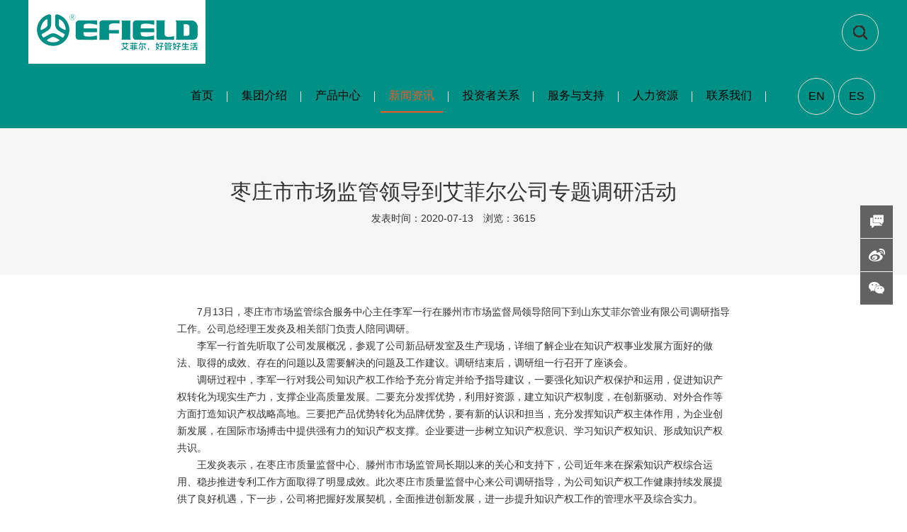

--- FILE ---
content_type: text/html; charset=utf-8
request_url: http://cn.efieldgroup.com/news/detail8.htm
body_size: 12836
content:

<!DOCTYPE html>
<html>
<head>
<meta http-equiv="Content-Type" content="text/html; charset=utf-8" />
<title>枣庄市市场监管领导到艾菲尔公司专题调研活动_PERT地暖管材_给水管材_给水管件厂家--山东艾菲尔管业有限公司</title>
<meta name="keywords" content="枣庄市市场监管领导到公司专题调研活动" />
<meta name="description" content="枣庄市市场监管综合服务中心主任李军一行在滕州市市场监督局领导陪同下到山东艾菲尔管业有限公司调研指导工作。" />
<meta name="format-detection" content="telephone=no" /><!--禁止ios自动识别数字为手机号-->
<meta name="viewport" content="width=device-width, initial-scale=1, minimum-scale=1, maximum-scale=1" /><!--禁止缩放-->
<link type="text/css" href="/images/favicon.ico" rel="shortcut icon" />
<link type="text/css" href="/css/base.css" rel="stylesheet" />
<link type="text/css" href="/css/page.css" rel="stylesheet" />
<link type="text/css" href="/css/swiper.min.css" rel="stylesheet" />
<script type="text/javascript" src="/js/jquery.min.js"></script>
<script type="text/javascript" src="/js/swiper.min.js"></script>
<script type="text/javascript" src="/js/layer/layer.js"></script>
</head>
<body>

<div class="header">
    <div class="wrapper wid1630 clearfix">
        <div class="logo fl"><a href="/"><img src="/images/logo.png"></a></div>
        <div class="san fr">
            <span></span>
            <span></span>
            <span></span>
        </div>
        <div class="search btn fr"><a href="javascript:;"><img src="/images/search.png" class="show"><img src="/images/searchh.png" class="hide"></a></div>

        <div class="nav fr">
            <ul class="clearfix">
                <li class="navLI"><a href="/">首页</a></li>
                <li class="navLI er">
                    <a href="/about/">集团介绍</a>
                    <dl>
                        <dd><a href="/about/">集团介绍</a></dd>
                        <dd><a href="/about/qualification.htm">认证资质</a></dd>
                        <dd><a href="/about/culture.htm">企业文化</a></dd>
                        <dd><a href="/about/responsibility.htm">社会责任</a></dd>
                        <dd><a href="/about/video.htm">精彩视频</a></dd>
                    </dl>
                </li>
                <li class="navLI er">
                    <a href="/product/">产品中心</a>
                    <dl>
						<dd><a href="/product/plumbingmultilayer.htm">水暖多层管</a></dd>
						<dd><a href="/product/plumbingpex.htm">水暖pex管</a></dd>
						<dd><a href="/product/gassystem.htm">燃气管道系统</a></dd>
						<dd><a href="/product/floorheating.htm">地暖管道系统</a></dd>
						<dd><a href="/product/plumbingppr.htm">PPR给水管道系统</a></dd>
						<dd><a href="/product/airconditioner.htm">空调管</a></dd>
						
                    </dl>
                </li>
                <li class="navLI er  cur">
                    <a href="/news/">新闻资讯</a>
                    <dl>
						<dd><a href="/news/company.htm">集团新闻</a></dd>
						<dd><a href="/news/exhibition.htm">年度展会</a></dd>
						<dd><a href="/news/market.htm">市场推广</a></dd>
						<dd><a href="/news/industry.htm">行业资讯</a></dd>
						
                    </dl>
                </li>
                <li class="navLI er">
                    <a href="/ir/">投资者关系</a>
                    <dl>
						<dd><a href="/ir/notice.htm">公司公告</a></dd>
						<dd><a href="/ir/report.htm">临时报告</a></dd>
						<dd><a href="/ir/policy.htm">公司章程</a></dd>
						
                        
                    </dl>
                </li>
                <li class="navLI er">
                    <a href="/service/">服务与支持</a>
                    <dl>
                        <dd><a href="/service/">技术支持</a></dd>
                        <dd><a href="/service/download.htm">资料下载</a></dd>
                        <dd><a href="/service/outlets.htm">销售网点咨询</a></dd>
						
                    </dl>
                </li>
                <li class="navLI er">
                    <a href="/resource/">人力资源</a>
                    <dl>
                        <dd><a href="/resource/">人才战略</a></dd>
                        <dd><a href="/resource/">团队建设</a></dd>
                    </dl>
                </li>
                <li class="navLI er">
                    <a href="/contact/">联系我们</a>
                    
                </li>
                <li class="language btn clearfix">
                    <a href="http://www.efieldgroup.com/" target="_blank" style="float: left;">EN</a>
                    <a href="http://www.efieldgroup.com/es/" target="_blank" style="float: left;margin-left: 5px;">ES</a>
                </li>
            </ul>
        </div>
    </div>
</div>
<div class="search-div">
    <div class="wrapper clearfix wid1630">
        <a href="javascript:;" class="close"></a>
        <form method="post" onsubmit="return fcSearchHeader();">
            <input type="text" name="txtHeaderKeys" id="txtHeaderKeys" />
            <input type="button" onclick="fcSearchHeader();" />
        </form>
    </div>
</div>
<div class="news-detail-ban">
    <div class="wrapper">
        <h2>枣庄市市场监管领导到艾菲尔公司专题调研活动</h2>
        <p>发表时间：2020-07-13　浏览：3615</p>
    </div>
</div>
<div class="news-detail">
    <div class="wrapper">
        <div class="editor">
            <p style="text-indent: 2em;">7月13日，枣庄市市场监管综合服务中心主任李军一行在滕州市市场监督局领导陪同下到山东艾菲尔管业有限公司调研指导工作。公司总经理王发炎及相关部门负责人陪同调研。</p>

<p style="text-indent: 2em;">李军一行首先听取了公司发展概况，参观了公司新品研发室及生产现场，详细了解企业在知识产权事业发展方面好的做法、取得的成效、存在的问题以及需要解决的问题及工作建议。调研结束后，调研组一行召开了座谈会。</p>

<p style="text-indent: 2em;">调研过程中，李军一行对我公司知识产权工作给予充分肯定并给予指导建议，一要强化知识产权保护和运用，促进知识产权转化为现实生产力，支撑企业高质量发展。二要充分发挥优势，利用好资源，建立知识产权制度，在创新驱动、对外合作等方面打造知识产权战略高地。三要把产品优势转化为品牌优势，要有新的认识和担当，充分发挥知识产权主体作用，为企业创新发展，在国际市场搏击中提供强有力的知识产权支撑。企业要进一步树立知识产权意识、学习知识产权知识、形成知识产权共识。</p>

<p style="text-indent: 2em;">王发炎表示，在枣庄市质量监督中心、滕州市市场监管局长期以来的关心和支持下，公司近年来在探索知识产权综合运用、稳步推进专利工作方面取得了明显成效。此次枣庄市质量监督中心来公司调研指导，为公司知识产权工作健康持续发展提供了良好机遇，下一步，公司将把握好发展契机，全面推进创新发展，进一步提升知识产权工作的管理水平及综合实力。</p>
        </div>
    </div>
    <div class="page-local clearfix">
        <div class="wrapper clearfix">
			
			
            <a href="/news/market.htm" class="return">返回列表</a>
        </div>
    </div>
</div>


<div class="footer-contact" style="background: url(/images/bck02.jpg) no-repeat center center/cover;">
    <div class="wrapper">
        <div class="sy-tit"><img src="/images/tit04.png" /></div>
        <span class="tel">
            <img src="/images/icon10.png" />
            Hotline：0632-5960045
        </span>
        <div class="form clearfix">
            <form method="post" onsubmit="return fcAddLeavContact();">
                <input type="text" placeholder="姓名" name="txtFootName" id="txtFootName" />
                <input type="text" placeholder="手机/邮箱" name="txtFootContact" id="txtFootContact" />
                <input type="submit" value="提交" />
            </form>
        </div>
    </div>
</div>
<div class="footer">
    <div class="wrapper">
        <div class="footer-top clearfix">
            <dl>
                <dt><a href="/about/">集团介绍</a></dt>
                <dd><a href="/about/">集团介绍</a></dd>
                <dd><a href="/about/qualification.htm">认证资质</a></dd>
                <dd><a href="/about/culture.htm">企业文化</a></dd>
                <dd><a href="/about/responsibility.htm">社会责任</a></dd>
                <dd><a href="/about/video.htm">精彩视频</a></dd>
            </dl>
            <dl>
                <dt><a href="/product/">产品中心</a></dt>
				<dd><a href="/product/plumbingmultilayer.htm">水暖多层管</a></dd>
				<dd><a href="/product/plumbingpex.htm">水暖pex管</a></dd>
				<dd><a href="/product/gassystem.htm">燃气管道系统</a></dd>
				<dd><a href="/product/floorheating.htm">地暖管道系统</a></dd>
				<dd><a href="/product/plumbingppr.htm">PPR给水管道系统</a></dd>
				<dd><a href="/product/airconditioner.htm">空调管</a></dd>
				
            </dl>
            <dl>
                <dt><a href="/news/">新闻资讯</a></dt>
				<dd><a href="/news/company.htm">集团新闻</a></dd>
				<dd><a href="/news/exhibition.htm">年度展会</a></dd>
				<dd><a href="/news/market.htm">市场推广</a></dd>
				<dd><a href="/news/industry.htm">行业资讯</a></dd>
				
            </dl>
            <dl>
                <dt><a href="/ir/">投资者关系</a></dt>
				<dd><a href="/ir/notice.htm">公司公告</a></dd>
				<dd><a href="/ir/report.htm">临时报告</a></dd>
				<dd><a href="/ir/policy.htm">公司章程</a></dd>
				
                
            </dl>
            <dl>
                <dt><a href="/service/">服务与支持</a></dt>
                <dd><a href="/service/">技术支持</a></dd>
                <dd><a href="/service/technical.htm">资料下载</a></dd>
                <dd><a href="/service/outlets.htm">销售网点咨询</a></dd>
				
            </dl>
            <dl>
                <dt><a href="/resource/">人力资源</a></dt>
                <dd><a href="/resource/">人才战略</a></dd>
                <dd><a href="/resource/">团队建设</a></dd>
            </dl>
            <dl>
                <dt><a href="/contact/">联系我们</a></dt>
                
            </dl>
        </div>
        <div class="footer-btm clearfix">
            <div class="fl bdsharebuttonbox">
                <a href="#" class="bds_sqq" data-cmd="sqq" title="分享到QQ好友"></a>
                <a href="#" class="bds_weixin" data-cmd="weixin" title="分享到微信"></a>
                <a href="#" class="bds_tsina" data-cmd="tsina" title="分享到新浪微博"></a>
            </div>
            <div class="fr">
                山东艾菲尔管业有限公司 版权所有 2008-2025 <a href="https://beian.miit.gov.cn/" target="_blank">鲁ICP备11017720号-1</a> |鲁公网安备 37048102006171号|<a href="/">举报入口</a>
            </div>
        </div>
    </div>
</div>

<div class="fix-right">
    <ul>
        <li>
            <a href="javascript:;"><img src="/images/dh.png"></a>
            <div>
                0632-5990659
            </div>
        </li>
        <li>
            <a href="" target="_blank"><img src="/images/wb.png"></a>
        </li>
        <li>
            <a href="javascript:;"><img src="/images/wx.png"></a>
            <div class="code">
                <img src="/UploadImage/Pic/20210410092956766.jpg" />
            </div>
        </li>

        <li class="totop">
            <a href="javascript:;"><img src="/images/totop.png"></a>
        </li>
    </ul>
</div>
<div class="black"></div>
<div class="videoAlert">
    <a href="javascript:;" class="alertClose"></a>
    <video src="" controls autoplay></video>
</div>
<script>
window.okkiConfigs = window.okkiConfigs || [];
function okkiAdd() { okkiConfigs.push(arguments); };
okkiAdd("analytics", { siteId: "68856-5222", gId: "UA-212254833-25" });
</script>
<script async src="//tfile.xiaoman.cn/okki/analyze.js?id=68856-5222-UA-212254833-25"></script>
<script type="text/javascript" src="/js/common.js"></script>
</body>
</html>

--- FILE ---
content_type: text/css
request_url: http://cn.efieldgroup.com/css/base.css
body_size: 2545
content:
a:active{star:expression(this.onFocus=this.blur());}
a:focus,button:focus{outline:none; -moz-outline:none;}
:focus{outline:none;}
/*Reset Css*/
body,div,dl,dt,dd,ul,ol,li,h1,h2,h3,h4,h5,h6,pre,form,fieldset,input,textarea,p,blockquote,th,td,img,area,param{margin:0; padding:0;}
html,body{margin:0; padding:0; height: 100%; font-family:"Hiragino Sans GB", "Microsoft YaHei", "WenQuanYi Micro Hei", sans-serif; -webkit-text-size-adjust:none;/*Google Chrome*/}
input,button,select,textarea{font-family:"Hiragino Sans GB", "Microsoft YaHei", "WenQuanYi Micro Hei", sans-serif; }
select{*behavior: url("select.htc");}/*IE6,IE7select*/
ol,ul{padding-left:0; list-style:none;}
img{border:none; display:inline-block; vertical-align:middle;}
th{font-style:normal;font-weight:normal;}
h1,h2,h3,h4,h5,h6{font-size:100%; font-weight:normal;}
input{display:inline-block; vertical-align:middle;}

fieldset{border:none;}
legend{display:none;}
/*Clear Css*/
.clear{clear:both; font-size:0; height:0; line-height:0;}
.clearfix:after{content:'\20';display:block;clear:both;visibility:hidden;line-height:0;height:0;}
.clearb{ clear:both;}
.clearfix{display:block;zoom:1;}
html[xmlns] .clearfix{display:block;}
* html .clearfix{height:1%;}
/*Common Css*/
body{font-size:12px;}
a{ text-decoration:none;}
.fl{float:left; _display:inline;background-color: rgb(255, 255, 255);}
.fr{float:right; _display:inline;}
::-ms-clear, ::-ms-reveal{display: none;}
input[type=button],input[type=submit],input[type=reset],select{border-radius:0;-webkit-appearance: none;-moz-appearance: none;}
a:focus,a:hover{-webkit-tap-highlight-color:rgba(0,0,0,0);}
.swiper-button-next,.swiper-button-prev{z-index:3 !important;}
textarea {resize: none;}


.table{height:100%;display:table;width:100%;}
.table-cell{display:table-cell;vertical-align:middle;}

.textover{overflow: hidden; white-space: nowrap; text-overflow: ellipsis;}



a,input[type=reset],input[type=submit],input[type=button]{
    -webkit-transition: all 0.3s;
    -moz-transition: all 0.3s;
    -ms-transition: all 0.3s;
    -o-transition: all 0.3s;
    transition: all 0.3s;}
img{max-width:100%;
    -webkit-transition: all 0.6s;
    -moz-transition: all 0.6s;
    -ms-transition: all 0.6s;
    -o-transition: all 0.6s;
    transition: all 0.6s;}
#dituContent img{max-width:inherit;width:auto;
    -webkit-transition: all 0s;
    -moz-transition: all 0s;
    -ms-transition: all 0s;
    -o-transition: all 0s;
    transition: all 0s;}

.videoPath{display:none;}

--- FILE ---
content_type: text/css
request_url: http://cn.efieldgroup.com/css/page.css
body_size: 61226
content:
.wrapper{max-width:1200px;margin:auto;width:93.75%;}
.wid1630{max-width:1630px;}
.pic{overflow:hidden;}
.pic:hover img,li:hover .pic img,.swiper-slide:hover .pic img{
    -webkit-transform: scale(1.12);
    -moz-transform: scale(1.12);
    -ms-transform: scale(1.12);
    -o-transform: scale(1.12);
    transform: scale(1.12);
}
.line3{display: -webkit-box;-webkit-box-orient: vertical; overflow: hidden; text-overflow:ellipsis;-webkit-line-clamp:3;height:72px;}
.line4{display: -webkit-box;-webkit-box-orient: vertical; overflow: hidden; text-overflow:ellipsis;-webkit-line-clamp:4;height:96px;}
.line2{display: -webkit-box;-webkit-box-orient: vertical; overflow: hidden; text-overflow:ellipsis;-webkit-line-clamp:2;height:48px;}
.line5{display: -webkit-box;-webkit-box-orient: vertical; overflow: hidden; text-overflow:ellipsis;-webkit-line-clamp:5;height:120px;}
.line6{display: -webkit-box;-webkit-box-orient: vertical; overflow: hidden; text-overflow:ellipsis;-webkit-line-clamp:6;height:144px;}
.pos_re{position:relative;}
.pos_re>a{position:absolute;width:100%;height:100%;display:block;left:0;top:0;z-index:4;}
.hide{display:none;}
a:hover .hide{display:inline-block;}
a:hover .show{display:none;}
.more{width:138px;line-height:42px;box-sizing:border-box;font-size:14px;border:2px solid #fff;color:#fff;display:inline-block;padding:0 20px;background:url(../images/jia.png) no-repeat right 15px center;}
.more:hover{border-color:#f15929;background-color:#f15929 !important;}
.fontp,.editor{line-height:24px;font-size:14px;color:#323232;}
.phone{display:none;}
.editor img{height:auto !important;max-width:100%;margin:15px 0;}
.editor iframe,.editor table,.editor embed{max-width:100%;}
.swiper-button-prev.prev1,.swiper-button-next.next1{width:80px;height:66px;background-color:#f15929 !important;}
.swiper-button-prev.prev1{background:url(../images/prev.png) no-repeat center center;}
.swiper-button-next.next1{background:url(../images/next.png) no-repeat center center;}
.swiper-button-prev.prev1:hover,.swiper-button-next.next1:hover{background-color:rgba(241,89,41,.7) !important;}
.swiper-button-prev.prev1.swiper-button-disabled:hover,.swiper-button-next.next1.swiper-button-disabled:hover{background-color:#f15929 !important;}

.swiper-button-prev.prev2,.swiper-button-next.next2{width:46px;height:46px;background-color:#cccccc !important;}
.swiper-button-prev.prev2{background:url(../images/prev.png) no-repeat center center;}
.swiper-button-next.next2{background:url(../images/next.png) no-repeat center center;}
.swiper-button-prev.prev2:hover,.swiper-button-next.next2:hover{background-color:#f15929 !important;}
.swiper-button-prev.prev2.swiper-button-disabled:hover,.swiper-button-next.next2.swiper-button-disabled:hover{background-color:#cccccc !important;}
.btn-box{position:relative;}
.btn-box .swiper-button-prev{left:-80px;}
.btn-box .swiper-button-next{right:-80px;}
.f24{font-size:24px;color:#323232;}
.f30{font-size:30px;color:#323232;}
.f24 img{margin:-2px 6px 0 0;}

.black{display:none;position:fixed;z-index:10;left:0;top:0;width:100%;height:100%;background:rgba(0,0,0,.7);}
.videoAlert embed,.videoAlert iframe,.videoAlert video{background:#000;width:100%;height:100%;}
.videoAlert .close,.tanc .close{position:absolute;right:-60px;top:-60px;}
.videoAlert{position:fixed;z-index:11;max-width:640px;height:420px;background:#000;margin:auto;left:0;top:0;right:0;bottom:0;opacity:0;
    -webkit-transition: all .4s;
    -moz-transition: all .4s;
    -ms-transition: all .4s;
    -o-transition: all .4s;
    transition: all .4s;
    -webkit-transform: scale(0);
    -moz-transform: scale(0);
    -ms-transform: scale(0);
    -o-transform: scale(0);
    transform: scale(0);
}
.videoAlert.on{
    opacity:1;
    -webkit-transform: scale(1.0);
    -moz-transform: scale(1.0);
    -ms-transform: scale(1.0);
    -o-transform: scale(1.0);
    transform: scale(1.0);}
.alertClose{position:absolute;right:-60px;top:-60px;background:url(../images/closew.png) no-repeat center center;display:block;width:48px;height:48px;background-size:40px !important;}
.alertClose:hover{background:url(../images/closeh.png) no-repeat center center;}


.header{line-height:90px;background-color: rgb(0, 144, 134);}
.header li{float:left;}
.header .navLI{padding:0 20px;position:relative;}
.header .navLI>a{display:inline-block;font-size:16px;color:#000;}
.header .navLI:hover>a,.header .navLI.cur>a{color:#f15929;}
.header .navLI>a:before{position:absolute;content:"";width:calc(100% - 16px);left:8px;bottom:22px;background:#f15929;height:2px;
    -webkit-transition: all .3s;
    -moz-transition: all .3s;
    -ms-transition: all .3s;
    -o-transition: all .3s;
    transition: all .3s;
    -webkit-transform: scale(0);
    -moz-transform: scale(0);
    -ms-transform: scale(0);
    -o-transform: scale(0);
    transform: scale(0);
}
.header .navLI:hover>a:before,.header .navLI.cur>a:before{
    -webkit-transform: scale(1.0);
    -moz-transform: scale(1.0);
    -ms-transform: scale(1.0);
    -o-transform: scale(1.0);
    transform: scale(1.0);
}
.header .navLI:nth-last-child(3){border:none;}
.header .navLI>a:after{content:"";display:block;width:1px;height:15px;background:#efefef;position:absolute;right:0;top:50%;margin-top:-7px;}
.header .btn{margin-top:20px;}
.header .language{margin-left:45px;margin-right:5px;}
.header .btn a{font-size:16px;display:block;color:#000;width:50px;height:50px;line-height:50px;text-align:center;border:1px solid #dcdcdc;border-radius:50%;}
.header .btn a:hover{border-color:#f15929;color:#f15929;}
.header .search{}
.header .search img{margin-top:-2px;}
.search-div{display:none;position:absolute;z-index:3;width:100%;left:0;top:91px;background:rgba(242,105,62,.7);padding:12px 0;}
.search-div input[type=text]{float:left;background:#fff;border-top-left-radius:30px;border-bottom-left-radius:30px;line-height:34px;height:34px;width:440px;font-size:16px;color:#646464;text-indent:20px;border:none;outline:none;}
.search-div input[type=button]{border-top-right-radius:30px;cursor:pointer;border-bottom-right-radius:30px;float:left;width:46px;border:none;background:#fff url(../images/search.png) no-repeat center center;line-height:34px;height:34px;}
.search-div .wrapper{position:relative;}
.search-div .close{position:absolute;right:0;top:50%;width:32px;margin-top:-16px;display:block;height:32px;background:url(../images/closew.png);background-size:100% 100% !important;}
.search-div .close:hover{background:url(../images/closeb.png);}
.search-div input[type=button]:hover{background:#fff url(../images/searchh.png) no-repeat center center;}
.header .navLI dl{z-index:2;display:none;padding:6px 0;position:absolute;left:0;top:91px;white-space:nowrap;font-size:14px;min-width:100%;text-align:center;background:#fff;box-shadow:0 1px 5px 0px rgba(0,0,0,.2);}
.header .navLI dd a{color:#666;}
.header .navLI dd a:hover{font-weight:normal;color:#f15929;}
.header .navLI dd{line-height:34px;}
@media screen and (min-width: 1023px) {
    .header .navLI:hover dl{display:block;}
}


.header .san{margin-top:17px;box-sizing:border-box;cursor:pointer;width:36px;height:24px;position:relative;display:none;
    -webkit-transition: all .5s;
    -moz-transition: all .5s;
    -ms-transition: all .5s;
    -o-transition: all .5s;
    transition: all .5s;
}
.header .san span{
    width:100%;
    position:absolute;;
    height:3px;background:#f15929;
    display:block;
    -webkit-transition: all .5s;
    -moz-transition: all .5s;
    -ms-transition: all .5s;
    -o-transition: all .5s;
    transition: all .5s;
}
.header .san span:nth-child(1){top:0;}
.header .san span:nth-child(2){top:50%;margin-top:-1px;}
.header .san span:nth-child(3){bottom:0;}
.header .san.cur span:nth-child(1){
    top: 50%;margin-top:-1px;
    -webkit-transform: rotate(45deg);
    -moz-transform: rotate(45deg);
    -ms-transform: rotate(45deg);
    -o-transform: rotate(45deg);
    transform: rotate(45deg);
}
.header .san.cur span:nth-child(2){
    -webkit-transform: rotate(-45deg);
    -moz-transform: rotate(-45deg);
    -ms-transform: rotate(-45deg);
    -o-transform: rotate(-45deg);
    transform: rotate(-45deg);}
.header .san.cur span:nth-child(3){display:none;}



.fix-right{position:fixed;z-index:8;right:20px;top:50%;margin-top:-70px;}
.fix-right li{background:#626262;width:46px;height:46px;line-height:46px;margin-bottom:1px;text-align:center;position:relative;}
.fix-right li div{display:none;width:132px;border-radius:5px;line-height:46px;right:70px;position:absolute;top:0;z-index:2;background:#f15929;color:#fff;font-size:14px;}
.fix-right li div:after{content:"";width:10px;height:20px;background:url(../images/icon09.png);display:block;position:absolute;right:-7px;top:13px;}
.fix-right li div.code{right:53px;}
.fix-right li div.code:after{display:none;}
.fix-right li:hover div{display:block;}
.fix-right li:hover{background:#f15929;}
.fix-right li.totop{margin-top:20px;display:none;}
.fix-right li img{margin-top:-2px;}
.fix-right li div.code{margin-top:-28px;width:105px;}
.fix-right li div.code:after{right:-11px;top:25px;}
.fix-right li div.code img{margin-top:0;}
.fix-right li a{display:block;}

.footer{background:#f3f3f4;}
.footer-contact{background:url(../images/bck02.jpg) no-repeat center center/cover;}
.footer-contact .wrapper{position:relative;padding:5.4% 0;}
.footer-contact .tel{position:absolute;right:0;top:15px;font-size:24px;color:#fff;}
.footer-contact .tel img{margin:-2px 4px 0 0;}
.footer-contact .form{margin:auto;max-width:620px;}
.footer-contact input[type=text]{font-size:14px;line-height:44px;height:44px;border:none;outline:none;color:#fff;padding:0 12px;box-sizing:border-box;float:left;background:rgba(255,255,255,.16);}
.footer-contact input[type=text]:nth-child(1){width:200px;margin-right:7px;}
.footer-contact input[type=text]:nth-child(2){width:265px;}
.footer-contact input[type=text]::-webkit-input-placeholder,.footer-contact textarea::-webkit-input-placeholder {color: #fff;  }
.footer-contact input[type=text]:-moz-placeholder, textarea:-moz-placeholder {color: #fff;  }
.footer-contact input[type=text]::-moz-placeholder, textarea::-moz-placeholder {color: #fff;  }
.footer-contact input[type=text]:-ms-input-placeholder, textarea:-ms-input-placeholder {color: #fff;  }
.footer-contact input[type=button],.footer-contact input[type=submit]{background:#f15929;float:left;font-size:16px;color:#fff;width:147px;border:none;outline:none;cursor:pointer;line-height:44px;height:44px;}
.footer-contact input[type=button]:hover,.footer-contact input[type=submit]:hover{background:#fff;color:#f15929;}
.footer-top{padding:50px 0 80px;border-bottom:1px solid #eaeaea;}
.footer-top dl{float:left;width:14.2857%;}
.footer-top dt{font-size:16px;color:#333;margin-bottom:12px;}
.footer-top dd{line-height:24px;color:#666;font-size:14px;}
.footer-top dd a{color:#666;}
.footer-top dt a{color:#323232;}
.footer-top dd a:hover,.footer-top dt a:hover{color:#f15929;}
.footer-btm{line-height:80px;height:80px;overflow:hidden;}
.footer-btm .fr{font-size:14px;color:#666;}
.footer-btm .bdsharebuttonbox{margin-top:14px;}
.footer-btm .bdsharebuttonbox a{float:none !important;display:inline-block;margin:0 3px !important;padding:0 !important;width:36px !important;height:36px !important;border-radius:50%;background-color:#c9c9c9 !important;}
.footer-btm .bdsharebuttonbox a.bds_sqq{background:url(../images/qqfx.png) no-repeat center center;}
.footer-btm .bdsharebuttonbox a.bds_weixin{background:url(../images/wxfx.png) no-repeat center center;}
.footer-btm .bdsharebuttonbox a.bds_tsina{background:url(../images/wbfx.png) no-repeat center center;}
.footer-btm .bdsharebuttonbox a:hover{background-color:#f15929 !important;}

body,html{height:100%;}
.hei100{height:100%;}
.banner{height:calc(100% - 91px);}
.banner .wenz{padding-left:89px;color:#0b5e58;background:url(../images/xian.png) no-repeat left 33px center;}
.banner .wenz h2{font-size:60px;opacity:0;
    -webkit-transition: all .4s;
    -moz-transition: all .4s;
    -ms-transition: all .4s;
    -o-transition: all .4s;
    transition: all .4s;
    -webkit-transform: translateY(-20px);
    -moz-transform: translateY(-20px);
    -ms-transform: translateY(-20px);
    -o-transform: translateY(-20px);
    transform: translateY(-20px);
}
.banner .wenz h3{font-size:24px;margin-top:10px;opacity:0;
    -webkit-transition: all .4s;
    -moz-transition: all .4s;
    -ms-transition: all .4s;
    -o-transition: all .4s;
    transition: all .4s;
    -webkit-transform: translateY(-20px);
    -moz-transform: translateY(-20px);
    -ms-transform: translateY(-20px);
    -o-transform: translateY(-20px);
    transform: translateY(-20px);
}
.banner .wenz p{max-width:454px;font-size:14px;line-height:24px;margin-top:37px;opacity:0;
    -webkit-transition: all .4s;
    -moz-transition: all .4s;
    -ms-transition: all .4s;
    -o-transition: all .4s;
    transition: all .4s;
    -webkit-transform: translateY(20px);
    -moz-transform: translateY(20px);
    -ms-transform: translateY(20px);
    -o-transform: translateY(20px);
    transform: translateY(20px);
}
.banner .wenz .more{margin-top:120px;opacity:0;
    -webkit-transition: all .4s;
    -moz-transition: all .4s;
    -ms-transition: all .4s;
    -o-transition: all .4s;
    transition: all .4s;
    -webkit-transform: translateY(-20px);
    -moz-transform: translateY(-20px);
    -ms-transform: translateY(-20px);
    -o-transform: translateY(-20px);
    transform: translateY(-20px);
}
.banner .swiper-pagination-bullet{background:#fff;opacity:1 !important;border:2px solid #fff;
    -webkit-transition: all .3s;
    -moz-transition: all .3s;
    -ms-transition: all .3s;
    -o-transition: all .3s;
    transition: all .3s;}
.banner .swiper-pagination-bullet-active{border-color:#f15929;background:transparent;width:33px;border-radius:30px;}
.banner .swiper-slide-active h3,.banner .swiper-slide-active h2,.banner .swiper-slide-active p,.banner .swiper-slide-active .more{
    opacity:1;
    -webkit-transform:translateY(0);
    -moz-transform: translateY(0);
    -ms-transform: translateY(0);
    -o-transform: translateY(0);
    transform: translateY(0);
}



.sy-pro,.sy-service-top,.sy-news{padding:4.2% 0;}
.sy-tit{text-align:center;padding-bottom:24px;}
.sy-pro li{position:relative;float:left;margin-top:10px;}
.sy-pro .li-1{width:calc(67.5% - 10px);}
.sy-pro li .jia{display:block;position:absolute;bottom:0;right:0;width:50px;height:50px;background:#929292 url(../images/jia.png) no-repeat center center;  }
.upp{text-transform:uppercase;font-size:36px;text-shadow: 0 1px #ececec, 1px 0 #ececec, -1px 0 #111, 0 -1px #111; color:#ececec;}
.sy-pro li:hover .jia{background-color:#f15929 !important;color:transparent}
.sy-pro .wenz{position:absolute;}
.sy-pro .wenz.center{text-align:center;width:100%;}
.sy-pro .li-1 .wenz{bottom:40px;left:0;}
.sy-pro .li-3,.sy-pro .li-4{width:calc(33.75% - 10px);}
.sy-pro .li-4{margin-left:10px;}
.sy-pro .li-2{width:32.5%;float:right;}
.sy-pro .li-5{width:32.5%;float:right;max-height:360px;overflow:hidden;}
.sy-pro .li-6,.sy-pro .li-7{width:calc(33.75% - 10px);}

.sy-service-top{background:url(../images/bck01.jpg) no-repeat center center;}
.sy-service-top .sy-tit{text-align:left;}
.sy-service-top .fontp{max-width:580px;}
.sy-service-ul{}
.sy-service-ul .wenz{box-sizing:border-box;padding:0 70px;position:absolute;left:0;top:0;width:100%;height:100%;text-align:center;color:#fff;}
.sy-service-ul .wenz h3{font-size:26px;margin-top:25px;}
.sy-service-ul .wenz .fontp{display:none;color:#fff;margin-top:14px;}
.sy-service-ul .wenz .table a{margin-top:35px;display:none;color:#fff;width:100px;line-height:36px;border:1px solid rgba(255,255,255,.5);}
@media screen and (min-width: 1023px) {
    .sy-service-ul .swiper-slide:hover .wenz{background:rgba(241,89,41,.8);}
    .sy-service-ul .swiper-slide:hover .fontp,.sy-service-ul .swiper-slide:hover a{display:inline-block;}
    .sy-service-ul .wenz .table a:hover{background:#fff;color:#323232;}
}

.sy-news{background:url(../images/xian03.png) repeat-y center center;}
.news-tab{margin-top:20px;}
.news-tab a{display:block;width:25%;float:left;line-height:60px;text-align:center;font-size:16px;color:#000;background:#e6e6e6;}
.news-tab a:hover,.news-tab a.cur{background:#f15929;color:#fff;}
.news-con .swiper-slide{padding:50px 0 0;}
.news-con .swiper-slide .box{max-width:400px;margin:auto;}
.news-con .swiper-slide .date{font-size:36px;color:#323232;line-height:48px;margin-top:24px;z-index:2;position:relative;text-align:center;}
.news-con .swiper-slide .xian,.news-ul li .xian{width:1px;height:21px;background:#cfcfcf;margin:12px auto;}
.news-con .swiper-slide h3,.news-ul li h3{margin-bottom:15px;font-size:20px;color:#323232;}
.news-con .swiper-slide h3 a,.news-ul li h3 a{color:#323232;}
.news-con .swiper-slide h3 a:hover,.news-ul li h3 a:hover{color:#f15929;}
.news-con .pagination1{bottom:0 !important;position:relative;margin-top:20px;}
.pagination1 .swiper-pagination-bullet{background:#afafaf;border:2px solid #afafaf;opacity:1;box-sizing:border-box;}
.pagination1 .swiper-pagination-bullet-active{border-color:#f15929;background:transparent;width:17px;border-radius:30px;}
.news-con .swiper-container-big{display:none;}
.news-ul li{float:left;width:31.6%;margin:0 2.6% 40px 0;padding-bottom:25px;border-bottom:1px solid #eaeaea;}
.news-ul li:nth-child(3n){margin-right:0;}
.news-ul{padding:3.85% 0;}
.news-ul li .date{font-size:14px;color:#999;margin:20px 0 4px;}
.news-detail-ban{padding:70px 0;background:#f6f6f6;color:#333;text-align:center;}
.news-detail-ban h2{font-size:36px;margin-bottom:12px;}
.news-detail-ban p{font-size:14px;}
.news-detail{padding:40px 0 80px 0;}
.news-detail .wrapper{max-width:780px;}
.news-detail .h3{position:relative;font-size:18px;color:#666;padding-bottom:20px;margin-bottom:30px;border-bottom:1px solid #eaeaea;padding-left:20px;line-height:18px;}
.news-detail .h3:before{content:"";display:block;position:absolute;left:0;top:0;height:18px;width:5px;background:#f15929;}
.news-detail .mail{border-radius:30px;color:#fff;width:360px;text-align:center;display:block;margin:65px auto 0 auto;line-height:50px;background:#f15929;}
.news-detail .mail img{margin:-1px 8px 0 0;}
.page-local{text-align:center;margin-top:70px;line-height:70px;font-size:14px;}
.page-local .wrapper{max-width:1200px;border-top:1px solid #eaeaea;border-bottom:1px solid #eaeaea;position:relative;}
.page-local a{color:#666;}
.page-local a.fl,.page-local a.fr{display:inline-block;max-width:calc(50% - 70px);}
.page-local span{color:#999;}
.page-local a:hover{color:#f15929;}




.line{height:1px;background:#dfdfdf;}

.pro-banner{padding:11% 0;text-align:center;}
.pro-banner .wrapper{max-width:720px;}
.pro-banner input[type=text]{border:none;outline:none;width:calc(100% - 150px);float:left;line-height:42px;height:42px;box-sizing:border-box;padding:0 20px;}
.pro-banner input[type=button],.pro-banner input[type=submit]{width:150px;border:none;outline:none;cursor:pointer;line-height:42px;background:#202020;font-size:14px;color:#fff;}
.pro-banner input[type=button]:hover,.pro-banner input[type=submit]:hover{background:#f15929;}
.pro-lists-con01{background:#fafafa;}
.pro-lists-con01,.pro-lists-con02{padding:3.2% 0;}
.pro-tit{text-align:center;}
.pro-tit span{display:inline-block;border-top:1px solid #858585;border-bottom:1px solid #858585;line-height:55px;padding:0 55px;font-size:30px;color:#323232;}
.pro-tit span img{margin:-2px 8px 0 0;}
.pro-lists-con01 .fontp{max-width:740px;margin:30px auto;text-align:left;color:#666;}
.pro-ul{margin-top:40px;}
.pro-ul li{float:left;width:24%;margin:10px 1.33% 0 0;}
.pro-ul li:nth-child(4n){margin-right:0;}
.pro-ul li h3{margin-top:12px;font-size:18px;color:#323232;}
.pro-ul li h3 a{color:#323232;}
.pro-ul li h3 a:hover{color:#f15929;}
.pro-lists-con03{background:url(../images/bck03.jpg) no-repeat right;}
.pro-lists-con03 .pic{width:57.1%;}
.pro-lists-con03 .wenz{text-align:left;position:absolute;right:0;top:0;height:100%;width:43.9%;box-sizing:border-box;padding:0 10%;}
.pro-lists-con03 .wenz .sy-tit,.pro-lists-con03 .wenz .pro-tit{text-align:left;}
.pro-lists-con03 .wenz .pro-tit{margin:30px 0 20px;}

.pro-lists-con03 .swiper-button-prev.prev1{left:calc(57.1% - 160px);top:auto;bottom:0;}
.pro-lists-con03 .swiper-button-next.next1{right:auto !important;left:calc(57.1% - 80px);top:auto;bottom:0;}

.pro-detail-ban{position:relative;}
.pro-detail-ban .wrapper{position:relative;}
.pro-detail-ban h2{padding:0 20%;box-sizing:border-box;letter-spacing:15px;width:100%;text-align:center;color:#fff;position:absolute;font-size:24px;line-height:40px;text-shadow: 0px 0px 4px rgba(0, 0, 0, 0.32);top:50%;margin-top:-20px;}
.pro-detail-ban .swiper-pagination{position:absolute;width:140px !important;top:20%;right:13.5% !important;left:auto !important;}
.pro-detail-ban .swiper-pagination-bullet{opacity:1 !important;margin:0 0 10px 0 !important;background-repeat:no-repeat !important;background-position:center center !important;background-size:auto 100% !important;display:block;width:140px;height:140px;border:2px solid transparent;border-radius:0;}
.pro-detail-ban .swiper-pagination-bullet-active{border-color:#f15929;}
.pro-detail-con01{position:relative;}
.pro-detail-tab{text-align:center;line-height:90px;border-bottom:1px solid #dfdfdf;}
.pro-detail-tab a{position:relative;margin:0 75px;display:inline-block;}
.pro-detail-tab a:before{content:'';display:block;width:100%;position:absolute;left:0;bottom:20px;height:2px;background:#f15929;
    -webkit-transition: all .3s;
    -moz-transition: all .3s;
    -ms-transition: all .3s;
    -o-transition: all .3s;
    transition: all .3s;
    -webkit-transform: scale(0);
    -moz-transform: scale(0);
    -ms-transform: scale(0);
    -o-transform: scale(0);
    transform: scale(0);
}
.pro-detail-tab a:nth-child(1):after{content:"";display:block;height:21px;width:1px;background:#dfdfdf;position:absolute;right:-75px;top:50%;margin-top:-5px;}
.pro-detail-tab a:hover:before,.pro-detail-tab a.cur:before{
    -webkit-transform: scale(1.0);
    -moz-transform: scale(1.0);
    -ms-transform: scale(1.0);
    -o-transform: scale(1.0);
    transform: scale(1.0);}
.pro-detail-tab a:hover,.pro-detail-tab a.cur{color:#f15929;}
.pro-detail-con{text-align:center;padding:1.5% 0;max-width:760px;}
.pro-detail-con h3{margin-bottom:22px;}
.pro-detail-con h3 img{margin:-2px 4px 0 0;}
.pro-detail-con>div{display:none;}
.pdf{position:absolute;margin-top:95px;right:100px;top:20%;display:block;width:100px;height:100px;z-index:2;border:1px solid #d6d6d6;text-align:center;font-size:14px;color:#8a8a8a;}
.pdf img{display:block;margin:16px auto 10px auto;}
.pdf:hover{border-color:#f15929;color:#f15929;}
.pro-detail-con02{position:relative;background:#fafafa;min-height:200px;}
.pro-detail-con02 .swiper-container{width:50%;float:left;}
.pro-detail-con02 .wenz{position:absolute;right:0;top:0;width:50%;height:100%;}
.pro-detail-con02 .swiper-pagination{z-index:3 !important;bottom:60px !important;}
.pro-detail-con02 .swiper-pagination-bullet{opacity:1;width:6px;height:6px;border:2px solid #bdbdbd;background:transparent;}
.pro-detail-con02 .swiper-pagination-bullet-active{background:#bdbdbd !important;}
.pro-detail-con02 .swiper-button-prev{z-index:4 !important;left:40%;top:auto;bottom:45px;}
.pro-detail-con02 .swiper-button-next{z-index:4 !important;right:40%;top:auto;bottom:45px;}
.pro-detail-con02 .fontp{color:#666;}
.pro-detail-con02 .wenz b{color:#f15929;}
.pro-detail-con02 .wenz h3{margin-bottom:12px;}
.pro-detail-con02 .wenz .table{box-sizing:border-box;padding:0 74px;}
.pro-detail-con03{padding:3.4% 0;}
.pro-detail-con03 .swiper-button-next,.pro-detail-con03 .swiper-button-prev{display:none;}

.ny-banner{position:relative;}
.ny-banner .wenz{position:absolute;left:0;bottom:70px;width:100%;z-index:2;}
.ny-banner .wenz .sy-tit{text-align:left;}
.ny-banner .wrapper{position:relative;}
.banner-sub-nav{position:absolute;left:0;width:170px;height:135px;bottom:-135px;background:#bcbcbc;color:#fff;text-align:center;}
.banner-sub-nav h3{cursor:pointer;font-size:16px;line-height:28px;width:120px;margin:53px auto 0 auto;background:url(../images/xl.png) no-repeat right center;padding-right:20px;box-sizing:border-box;}
.banner-sub-nav dl{display:none;top:28px;background:#bcbcbc;border:1px solid #fff;z-index:2;padding:8px 0;position:absolute;width:120px;left:50%;margin-left:-60px;}
.banner-sub-nav dd{margin:0 8px;border-bottom:1px solid rgba(255,255,255,.8);line-height:30px;text-align:center;font-size:14px;color:#fff;}
.banner-sub-nav dd a{color:#fff;}
.banner-sub-nav dd:nth-last-child(1){border-bottom:0;}
.banner-sub-nav dd a:hover{color:#f15929;}
.sub-nav-div{padding:100px 0 60px;background:#fafafa;}
.sub-nav-div.fff{background:#fff;}




.download-ul{}
.download-ul li{float:left;width:23.75%;margin:0 1.66% 40px 0;}
.download-ul li .pdf-box{padding:90px 0;background:#fff;}
.download-ul li:nth-child(4n){margin-right:0;}
.download-ul li span{position:absolute;left:15px;color:#999;font-size:14px;top:15px;z-index:2;}
.download-ul li img{margin:0 auto 10px auto;display:block;}
.download-ul li p{font-size:14px;color:#999;text-align:center;}
.download-ul li .pdf-box:after{content:"";position:absolute;z-index:2;display:block;bottom:-2px;left:0;width:calc(100% - 40px);height:2px;background:#a4a4a4;}
.download-ul li .pdf-box:before{content:"";position:absolute;z-index:3;display:block;bottom:-2px;left:0;width:0;height:2px;background:#f15929;
    -webkit-transition: all .3s;
    -moz-transition: all .3s;
    -ms-transition: all .3s;
    -o-transition: all .3s;
    transition: all .3s;
}
.download-ul li:hover img{
    -webkit-transform: translateY(-20px);
    -moz-transform: translateY(-20px);
    -ms-transform: translateY(-20px);
    -o-transform: translateY(-20px);
    transform: translateY(-20px);
}
.download-ul li:hover .pdf-box:before{width:calc(100% - 40px);}
.download-ul li:hover>span{color:#f15929;}
.download-ul li h3{margin-top:15px;font-size:16px;color:#666;}
.download-ul li h3 a{color:#666;}
.download-ul li h3 a:hover,.download-ul li:hover h3 a{color:#f15929;}
.ir-ul li .pdf-box{padding:60px 0;}
.ir-ul li .wenz{padding:0 37px;text-align:left;}
.ir-ul li p{text-align:left;margin-top:10px;}



.technical-nav{}
.technical-nav .pic{width:128px;float:left;}
.technical-nav .wenz{float:right;width:calc(100% - 148px);}
.technical-nav .wenz hr{height:2px;background:#353535;border:none;width:55px;margin:14px 0 28px;}
.technical-nav .wenz .fontp{color:#646464;}
.technical-nav .swiper-slide:hover .wenz h3{color:#f15929;}
.technical-nav .swiper-slide:hover .wenz hr{background:#f15929;}

.technical-con01{cursor:pointer;position:relative;}
.technical-con01 img{width:100%;}
.technical-con01 a{text-align:center;position:absolute;left:50%;top:50%;width:160px;margin:-62px 0 0 -80px;z-index:2;line-height:30px;font-size:22px;color:#fff;white-space:nowrap;}
.technical-con01 span{margin:0 auto 10px auto;display:block;text-align:center;width:85px;height:85px;background:rgba(0,0,0,.6);border-radius:50%;line-height:85px;
    -webkit-transition: all .3s;
    -moz-transition: all .3s;
    -ms-transition: all .3s;
    -o-transition: all .3s ;
    transition: all .3s;
}
.technical-con01 a img{width:auto;margin-top:-2px;}
.technical-con01:hover a span{background:#f15929;}
.technical-con02{padding:3.4% 0;}
.technical-con02 li{padding:22px 0;border-bottom:1px solid #dbdbdb;}
.technical-con02 li h3{line-height:24px;padding:0 60px 0 15px;position:relative;cursor:pointer;font-size:16px;color:#646464;background:url(../images/dian.png) no-repeat left center,url(../images/jia1.png) no-repeat right 24px center /26px;}
.technical-con02 ul{margin:18px 0 50px;}
.technical-con02 li h3:hover,.technical-con02 li.cur h3{color:#000;}
.technical-con02 li.cur h3{font-weight:bold;}
.technical-con02 li .li-hide{padding-right:200px;display:none;margin-top:15px;font-size:14px;line-height:26px;color:#646464;}
.technical-con02 li.cur .li-hide{display:block;}
.technical-con02 li:nth-child(1){border-top:1px solid #dbdbdb;}
.technical-con02 li.cur h3{background:url(../images/dian.png) no-repeat left center,url(../images/jian.png) no-repeat right 24px center /26px;}
.ir-con01 .technical-con02 li h3{padding-right:200px;}

.outlets{}
.outlets .map{position:relative;width:658px;margin-left:100px;float:left;}
.outlets .form{padding-top:40px;float:right;width:calc(100% - 758px);max-width:315px;}
.outlets .map .dian a{position:absolute;}
.outlets .map .dian .dian1{left:556px;top:332px;}
.outlets .map .dian .dian2{left:350px;top:200px;}
.outlets .map .dian .dian3{left:500px;top:300px;}
.outlets .map .dian a img{width:16px;}
.outlets .map .dian a:before{content:attr(data-src);display:none;position:absolute;top:-18px;left:-5px;font-size:12px;color:#f15929;white-space:nowrap;}
.outlets .map .dian a:hover:before{display:block;}
.outlets .form select{box-sizing:border-box;padding:0 20px;font-size:16px;color:#000;margin-bottom:10px;width:100%;border:none;outline:none;line-height:47px;height:47px;background:#e8e8e8 url(../images/xl01.png) no-repeat right 12px center;background-size:24px;}
.outlets .form .search-con{height:47px;background:#e8e8e8;}
.outlets .form .search-con input[type=text]{background:transparent;float:left;width:calc(100% - 64px);line-height:47px;height:47px;font-size:16px;color:#000;box-sizing:border-box;padding:0 20px;border:none;outline:none;}
.outlets .form .search-con input[type=button]{float:right;width:64px;height:47px;border:none;outline:none;cursor:pointer;background:#f15929 url(../images/searchw.png) no-repeat center center;}
.outlets .form .search-con input[type=button]:hover{opacity:.8;}
.outlets .con{margin-top:40px;}
.outlets-li{border:1px solid #dedede;box-sizing:border-box;padding:45px 36px;}
.outlets-li hr{border:none;height:2px;width:30px;background:#676767;margin:12px 0 22px;}
.outlets-li .fontp{color:#666;}
.outlets-li a{font-size:14px;color:#f15929;display:inline-block;margin-top:20px;}
.outlets-li a:hover{text-decoration:underline;}
.outlets-ul{padding:44px 0;}
.outlets-ul li{float:left;box-sizing:border-box;width:32.3%;margin:0 1.55% 18px 0;padding:45px 36px;border:1px solid #dedede;}
.outlets-ul li:nth-child(3n){margin-right:0;}
.outlets-ul li:hover{border-color:#f15929;}
.outlets-ul li:hover h3{color:#f15929;}
.outlets-ul li:hover hr{background:#f15929;}

.about-sub-nav{}
.about-con01{position:relative;}
.about-con01 .wenz{position:absolute;width:100%;left:0;top:0px;text-align:center;}
.about-con01 .wenz .wrapper{max-width:675px;}
.about-con01 .wenz h3{margin-bottom:25px;}
.about-con02{padding:0 0 4% 0;}
.about-con02 .pic{width:43%;float:left;}
.about-con02 .wenz{line-height:28px;width:52%;float:right;}
.about-con03{}
.video-ul{padding:3.6% 0;}
.video-ul li{cursor:pointer;float:left;width:48.75%;margin-bottom:25px;}
.video-ul li:nth-child(2n){float:right;}
.video-ul li .pic{position:relative;}
.video-ul li .pic .bf{position:absolute;left:20px;bottom:20px;width:38px;}
.video-ul li .pic:hover .bf,.video-ul li:hover .pic .bf{
    -webkit-transform: scale(1.0) rotate(360deg);
    -moz-transform: scale(1.0) rotate(360deg);
    -ms-transform: scale(1.0) rotate(360deg);
    -o-transform: scale(1.0) rotate(360deg);
    transform: scale(1.0) rotate(360deg);
}
.video-ul li h3{padding:20px;font-size:16px;color:#2c2f30;}
.video-ul li:hover h3{color:#f15929;}

.about-con04{}
.about-con04 .wrapper{position:relative;}
.about-con04 .img{width:45.3%;position:relative;}
.about-con04 .wenz{position:absolute;right:0;top:0;height:100%;width:47.9%;}
.about-con04 .img:before{width:100%;height:100%;position:absolute;z-index:1;content:"";display:block;background:#ededed;top:20px;left:20px;
    -webkit-transition: all .3s;
    -moz-transition: all .3s;
    -ms-transition: all .3s;
    -o-transition: all .3s;
    transition: all .3s;
}
.about-con04 .pic{position:relative;z-index:2;}
.about-con04 .img:hover:before{top:0;left:0;}
.yuan-tit{}
.yuan-tit span{display:inline-block;width:36px;height:36px;text-align:center;line-height:36px;color:#fff;font-size:18px;background:#858585;border-radius:50%;}
.about-con04 h2{margin:8px 0 70px;}
.about-con04 p{line-height:28px;color:#646464;}
.about-con04 hr{position:absolute;background:#858585;height:1px;width:280px;left:45.3%;margin-left:14px;top:50%;z-index:2;border:none;}
.about-con05{padding:8% 0;}
.about-con05 h2{line-height:80px;text-align:center;background:#414141;color:#fff;}
.about-con05 .fontp{padding:60px 40px 0 40px;height:260px;line-height:28px;background:rgba(255,255,255,.9);}
.sub-nav-div .pro-detail-con{padding:0;max-width:700px;}
.quali-ul{}
.quali-ul li{float:left;width:21.8%;margin:50px 4.2666% 0px 0;}
.quali-ul li:nth-child(4n){margin-right:0;}
.responsibility-tuijian{}
.responsibility-tuijian .wrapper{position:relative;}
.responsibility-tuijian .wenz{}
.responsibility-tuijian .wenz .tit{padding-top:30px;width:300px;float:left;}
.responsibility-tuijian .wenz h3{margin-bottom:8px;}
.responsibility-tuijian .wenz .fontp{height:96px;border-left:1px solid #d1d1d1;padding:30px 0 0 28px;}
.responsibility-tuijian .wenz .con{float:right;width:calc(100% - 300px);}
.responsibility-tuijian .swiper-container-big{background:#fafafa;z-index:3 !important;width:800px;margin:auto;}
.responsibility-tuijian .swiper-container-sml{position:absolute !important;z-index:2 !important;width:100%;left:0;top:50%;margin-top:-195px;}
.responsibility-tuijian .swiper-container-sml .wenz{display:none;}
.responsibility-tuijian .swiper-button-prev,.responsibility-tuijian .swiper-button-next{margin-top:-30px;width:88px;height:60px;background-size:100% 100% !important;}
.responsibility-tuijian .swiper-button-prev{left:130px;background:url(../images/l.png);}
.responsibility-tuijian .swiper-button-next{right:130px;background:url(../images/r.png);}
.responsibility-tuijian .swiper-button-prev:hover{background:url(../images/lh.png);}
.responsibility-tuijian .swiper-button-next:hover{background:url(../images/rh.png);}
.responsibility-tuijian .swiper-button-prev.swiper-button-disabled:hover{background:url(../images/l.png);}
.responsibility-tuijian .swiper-button-next.swiper-button-disabled:hover{background:url(../images/r.png);}
.gd{display:inline-block;width:36px;height:36px;background:#929292 url(../images/jia.png) no-repeat center center;background-size:12px;}
.gd:hover{background-color:#f15929 !important;}
.responsibility-tuijian .gd{margin:30px 0 0 28px;}

.pbl{padding:60px 0;}
.PhotoBox{position:relative;}
.PhotoBox .box{margin:0 20px;}
.PhotoBox .wenz{padding:14px 0 40px;}
.PhotoBox .wenz h3{font-size:12px;color:#999;}
.PhotoBox .wenz h4{margin:3px 0 10px;font-size:18px;color:#323232;}
.PhotoBox .wenz h4 a{color:#323232;}
.PhotoBox .wenz h4 a:hover{color:#f15929;}

.contact-ul{}
.contact-ul .swiper-slide{background:#fafafa;padding:100px 0 60px;}
.contact-ul .swiper-slide h3{margin:10px 0 0px;font-size:26px;}
.contact-ul .swiper-slide h4{font-size:20px;text-transform:uppercase;color:#999;}
.contact-ul .swiper-slide hr{width:70px;height:1px;background:#e1e1e1;border:none;margin:21px 0;}
.contact-ul .swiper-slide .fontp{line-height:28px;height:112px;}
.contact-ul .swiper-slide .box{max-width:250px;margin:auto;}
.contact-ul .swiper-slide:nth-child(2n){background:#fff;}
.map{height:814px;}
.pop>div:nth-child(1){display:none;}
.pop>div:nth-child(2){display:none;}
.pop>div:nth-child(3){display:none;}
.pop>div:nth-child(4){display:none;}
.pop>div:nth-child(5){display:none;}
.pop>div:nth-child(6){display:none;}
.pop>div:nth-child(7){display:none;}
.pop>div:nth-child(8){display:none;}
/*.pop>div:nth-last-child(1){display:block;}*/
.pop>img{display:none;}
.shadow{display:none;}
#dituContent .sj{position:absolute;left:50%;margin-left:-13px;bottom:8px;}

.contact-form .wrapper{padding:3.6% 0;background:url(../images/xian03.png) repeat-y center center;}
.contact-form h2{margin-bottom:30px;}
.contact-form input[type=text]{background:#f6f6f6;margin-left:1.525%;border:none;outline:none;width:24.1%;float:left;margin-bottom:10px;line-height:46px;height:46px;box-sizing:border-box;padding:0 12px;color:#666;}
.contact-form textarea{margin-left:1.525%;margin-top:-56px;background:#f6f6f6;border:none;outline:none;width:48.75%;float:left;line-height:24px;height:102px;box-sizing:border-box;padding:12px;color:#666;}
.contact-form input[type=text]:nth-child(1),.contact-form input[type=text]:nth-child(4){margin-left:0;}
.contact-form input[type=submit]{width:160px;line-height:46px;font-size:16px;background:#f15929;color:#fff;border:none;outline:none;cursor:pointer;margin:30px auto 0 auto;display:block;}
.contact-form input[type=submit]:hover{background:#323232;color:#fff;}

.resource-ul .swiper-slide .wenz{color:#fff;text-align:center;box-sizing:border-box;padding:0 80px;position:absolute;left:0;top:0;width:100%;height:100%;z-index:2;}
.resource-ul .swiper-slide hr{width:30px;height:2px;background:#fff;margin:0 auto 12px auto;display:block;border:none;}
.resource-ul .swiper-slide h3{color:#fff;}
.resource-ul .swiper-slide .wenz a{width:120px;line-height:36px;font-size:16px;text-align:center;color:#fff;background:#f15929;display:inline-block;margin-top:47px;}
.resource-ul .swiper-button-prev.prev2,.resource-ul .swiper-button-next.next2{border-radius:50%;background-color:#484848 !important;}
.resource-ul .swiper-button-prev.prev2:hover,.resource-ul .swiper-button-next.next2:hover{background-color:#f15929 !important;}
.resource-ul .swiper-button-prev.prev2.swiper-button-disabled:hover,.resource-ul .swiper-button-next.next2.swiper-button-disabled:hover{background-color:#484848 !important;}

.join-con01{padding:3.6% 0 0 0;}
.join-con01 .sy-tit{margin-bottom:60px;}
.join-con01 .sy-tit .fontp{max-width:660px;margin:auto;color:#646464;}
.join-con01 .sy-tit h2{margin-bottom:20px;}
.join-con02{background:#f6f6f6;padding:4.1%;}
.join-con02 .wenz{padding-top:22px;}
.join-con02 .wenz h3{font-size:18px;color:#323232;margin-bottom:8px;}
.join-con02 .wenz h3 a{color:#323232;}
.join-con02 .wenz h3 a:hover{color:#f15929;}
.join-con02 .wenz p{}
.join-con02 .wenz .gd{margin-top:30px;}
.resource-tit{background:#f6f6f6;text-align:center;}
.resource-tit p{margin:10px auto 0 auto;max-width:860px;}
.resource-tit .wrapper{padding:55px 0;position:relative;}
.resource-tit a.fsjl{width:138px;line-height:42px;font-size:14px;background:#f15929;color:#fff;display:inline-block;margin-top:30px;}
.resource-tit a.fsjl:hover{background:#323232;}
.resource-tit .close{position:absolute;right:0;top:0;z-index:2;background:#f15929 url(../images/closew.png) no-repeat center center;display:block;width:48px;height:48px;background-size:24px !important;}


.join-ul{padding:5% 0;}
.join-ul li{overflow:hidden;position:relative;padding:68px 30px;width:24%;float:left;margin:0 1.33% 18px 0;box-sizing:border-box;border:1px solid #eaeaea;}
.join-ul li:nth-child(4n){margin-right:0;}
.join-ul li .sub{font-size:12px;color:#787878;}
.join-ul li h3{margin-bottom:4px;}
.join-ul li p{margin-top:14px;color:#666;}
.join-ul li a{position:absolute;bottom:0;right:0;width:160px;line-height:45px;background:#f15929;color:#fff;font-size:14px;display:block;text-align:center;
    opacity:0;
    -webkit-transform: translateY(45px);
    -moz-transform: translateY(45px);
    -ms-transform: translateY(45px);
    -o-transform: translateY(45px);
    transform: translateY(45px);
}
.join-ul li:hover a{
    opacity:1;
    -webkit-transform: translateY(0);
    -moz-transform: translateY(0);
    -ms-transform: translateY(0);
    -o-transform: translateY(0);
    transform: translateY(0);
}
.join-ul li:hover{box-shadow:0 0 25px 3px rgba(0,0,0,.1);}
.join-con03 .fontp{line-height:28px;}
.join-con03 .wrapper{padding:60px 0;max-width:800px;}

#pgServer{text-align: center;margin-top:30px;font-size: 14px;color: #646464;}
#pgServer a{float:none;}
#pgServer a,#pgServer font,#pgServer span{display: inline-block;font-size: 14px;color: #646464;border: 1px solid #d8d8d8;margin-right: 5px;padding: 2px 8px;}
#pgServer font{border-color: #f15929;background-color: #f15929;color: #fff!important;}
#pgServer a:hover{border-color: #f15929;background-color: #f15929;color: #fff;}
#pgServer a.none{border:none;}
.pageFirst,.pagePrev,.pageNext,.pageLast{border:none;}
#pgServer span.cur{border:1px solid #f15929;}

.ir-con01{}
.ir-con01 .p{font-size:16px;color:#666;margin-top:12px;}
.ir-con01 .ly{width:160px;line-height:46px;background:#f15929;color:#fff;text-align:center;display:block;font-size:14px;margin-top:25px;}
.ir-con01 .ly:hover{background:#323232;}
.ir-con01 .technical-con02 ul{margin-bottom:0;}
.ir-con01 .technical-con02{padding-bottom:0;}
.ir-con01 .technical-con02 span{font-weight:normal !important;font-size:14px;color:#646464 !important;position:absolute;right:65px;top:0;}
.ir-con01 .technical-con02 font{font-weight:normal !important;color:#b8b8b8;padding-left:8px;font-size:14px;}
.ir-con01 .li-hide .hf{font-size:14px;color:#d6d6d6;}

.news-tuijian{}
.news-tuijian li{float:left;width:48.5%;}
.news-tuijian li:nth-child(2n){float:right;}
.news-tuijian li h3{line-height:62px;font-size:18px;padding:0 25px;background:#fff;color:#323232;}
.news-tuijian li h3 a{color:#323232;}
.news-tuijian li:hover h3{background:#f15929;}
.news-tuijian li:hover h3 a{color:#fff;}
.news-tuijian li .pic img{width:100%;}

.careers-detail-tit{text-align:center;padding:65px 0 40px;border-bottom:1px solid #ccc;}
.careers-detail-tit .gd{margin-top:30px;}
.careers-detail-con{padding-top:30px;}
.careers-detail-con .time{font-size:14px;color:#666;}
.careers-detail-con .time img{margin:-2px 4px 0 0;width:16px;}
.careers-detail-con h3{margin-top:22px;}
.f18{font-size:18px;color:#333;margin-bottom:12px;}
.careers-detail-tit a{margin-top:20px;display:inline-block;background:#f15929;width:120px;line-height:36px;font-size:14px;color:#fff;text-align:center;}


.search-tit{padding:50px 0;background:#f5f5f5;}
.search-tit p{margin-top:10px;color:#666;font-size:16px;}
.search-con{padding:50px 0;}
.search-con li{padding-bottom:30px;}
.search-con li h3{font-weight:600;font-size:18px;color:#333;}
.search-con li h3 a{color:#333;}
.search-con li h3 a:hover{color:#56b15c;}
.search-con li p{margin-top:3px;font-size:16px;color:#666;line-height:26px;font-weight:lighter;}
.w980{max-width:980px;}




@media screen and (max-width: 1630px) {
    .banner .wenz h2{font-size:40px;}
    .banner .wenz h3{font-size:20px;margin-top:0;}
    .banner .wenz p{margin-top:20px;}
    .banner .wenz .more{margin-top:40px;}
    .banner .wenz{background-size:auto 240px !important;}
    .more{border-width:1px;line-height:38px;padding:0 16px;background-size:11px !important;}
    .sy-service-ul .wenz img{width:80px;}
    .sy-service-ul .wenz h3{font-size:22px;margin-top:18px;}
    .sy-service-ul .wenz{padding:0 45px;}
    .news-con>.swiper-container>.swiper-wrapper>.swiper-slide{padding-top:0;}
    .footer-top{padding:30px 0 50px;}
    .footer-btm{line-height:65px;height:65px;}
    .news-con .swiper-slide h3, .news-ul li h3{font-size:18px;}
    .news-con .swiper-slide .date{font-size:28px;}
    .pro-detail-ban .swiper-pagination-bullet{width:100px;height:100px;}

    .pro-detail-ban .swiper-pagination{width:100px !important;}


}
@media screen and (max-width: 1440px) {
    .f24{font-size:20px;}
    .f30{font-size:24px;}
    .about-con05 h2{line-height:70px;}
    .ny-banner .wenz .sy-tit{max-width:200px;}
    .ny-banner.ir-banner .wenz .sy-tit{max-width:280px;}
    .news-detail-ban h2{font-size:30px;margin-bottom:8px;}
    .map{height:400px;}
    .contact-ul .swiper-slide h4{font-size:20px;}
    .ir-con01 .ly{width:140px;line-height:40px;}
    .news-con .swiper-slide h3, .news-ul li h3{font-size:16px;}
    .news-tuijian li h3{font-size:16px;}
    .pro-tit span{font-size:24px;}
    .pro-lists-con03 .wenz .sy-tit{width:180px;}
    .pro-ul li h3{font-size:16px;}
    .swiper-button-prev.prev1, .swiper-button-next.next1{width:60px;height:40px;}
    .pro-lists-con03 .swiper-button-next.next1{left:calc(57.1% - 60px);}
    .pro-lists-con03 .swiper-button-prev.prev1{left:calc(57.1% - 120px);}
    .pro-detail-ban .swiper-pagination-bullet{width:80px;height:80px;}
    .pro-detail-con02 .wenz h3{margin-bottom:10px;}
    .f24 img{width:24px;}
    .pro-detail-con02 .wenz .table{padding:0 50px;}
    .pro-detail-con02 .swiper-button-next{right:36%;}
    .pro-detail-con02 .swiper-button-prev{left:36%;}
    .pro-ul{margin-top:30px;}
    .pro-detail-ban .swiper-pagination{width:80px !important;}
    .pro-detail-tab{line-height:80px;}
    .pro-detail-tab a:before{bottom:15px;}
    .join-con01 img{max-width:600px;}
    .join-con01 .sy-tit img{width:240px;}
    .resource-ul .swiper-slide .wenz{padding:0 55px;}
    .download-ul li img{max-width:90px;}
    .footer-contact .sy-tit img{width:340px;}
}

@media screen and (max-width: 1200px) {
    .header .navLI{padding:0 15px;}
    .header .navLI>a{font-size:14px;}
    .header .btn a{width:36px;height:36px;font-size:12px;line-height:36px;}
    .header .search img{width:16px;}
    .header .logo{width:120px;}
    .header .btn{margin-top:25px;}
    .header .language{margin-left:20px;}
    .sy-pro .sy-tit img{width:320px;}
    .sy-service .sy-tit img{width:280px;}
    .sy-news .sy-tit img{width:200px;}
    .footer-contact .sy-tit img{width:300px;}
    .sy-pro li .jia{width:40px;height:40px;background-size:12px !important;}
    .sy-service-ul .wenz h3{font-size:18px;margin-top:12px;}
    .sy-service-ul .wenz{padding:0 20px;}
    .sy-service-ul .wenz a{display:none !important;}
    .sy-service-ul .wenz .fontp{margin-top:12px;}
    .news-tab{margin-top:10px;}
    .footer-contact .wrapper{padding:80px 0;}
    .footer-contact .tel{font-size:16px;}
    .f24{font-size:18px;}
    .f30{font-size:24px;}
    .about-con05 h2{line-height:56px;}
    .about-con05 .fontp{padding:30px 20px 0 20px;}
    .about-con04 hr{display:none;}
    .about-con01{padding-top:50px;}
    .responsibility-tuijian .swiper-container-big{max-width:50%;}
    .responsibility-tuijian .wenz .tit{width:160px;}
    .responsibility-tuijian .wenz .con{width:calc(100% - 180px);}
    .responsibility-tuijian .wenz .fontp{padding:18px 0 0 18px;}
    .contact-ul .swiper-slide h4{font-size:18px;}
    .map{height:320px;}
    .pro-lists-con01, .pro-lists-con02{padding:42px 0;}
    .pro-tit span{padding:0 30px;line-height:48px;font-size:20px;}
    .pro-tit span img{width:24px;}
    .pro-ul{margin-top:28px;}
    .pro-lists-con03 .wenz .pro-tit{margin-top:0;}
    .pro-lists-con03 .wenz{padding:0 40px;}
    .pro-detail-tab{line-height:70px;}
    .pro-detail-tab a:before{bottom:10px;}
    .pdf{right:10px;font-size:12px;width:80px;height:80px;}
    .pdf img{width:36px;margin:12px auto 6px auto;}
    .pro-detail-con02 .wenz .table{padding:20px;}
    .pro-detail-con02 .wenz{overflow-y:auto;}
    .pro-detail-con02 .swiper-button-prev,.pro-detail-con02 .swiper-button-next{display:none;}
    .pro-detail-con02 .swiper-pagination{bottom:10px !important;}
    .resource-banner .sy-tit img{width:160px;}
    .resource-ul .swiper-slide .wenz{padding:0 20px;}
    .join-con01 .sy-tit img{width:200px;}
    .join-con01{padding-top:40px}
    .download-ul li .pdf-box{padding:60px 0;}
    .download-ul li .pdf-box img{max-width:70px;}
    .outlets .map{margin-left:0;}
    .outlets .form{width:calc(100% - 700px);}



}
.phonel{display:none !important;}
@media screen and (max-width: 1023px) {
    .nav{overflow-y:auto;display:none;background:#fff;top:92px;box-sizing:border-box;z-index:9;position:fixed;width:100%;left:0;height:calc(100% - 92px);}
    .nav li.navLI{padding:0;border-bottom:1px solid #ddd;width:100%;box-sizing:border-box;float:none;}
    .nav li.navLI.er>a{background-position: right 30px center !important;}
    .nav li.navLI>a{display:block;padding:0 30px;width:100%;box-sizing:border-box;}
    .nav li.navLI dl{box-shadow:none;position:relative;background:#f2f2f2;display:none;top:auto;}
    .nav li.navLI dd{text-align:left;}
    .nav li.navLI dd a{display:block;padding:4px 0 4px 50px;}
    .header .logo{width:150px;}
    .header .san{margin-top:33px;}
    .header{position:fixed;z-index:9;width:100%;top:0;background:#fff;border-bottom:2px solid #f15929;}
    .header .navLI>a{font-size:18px;}
    .header .navLI>a:before{display:none !important;;}
    .header .san{display:block;}
    .header .navLI:nth-last-child(3){border-bottom:1px solid #ddd;}
    .header .search{margin-right:20px;}
    .header .search a{border-color:#f15929;}
    .header .search a img{width:20px;}
    .header .search a img.hide{display:inline-block;}
    .header .search a img.show{display:none;}
    .header .language a{display:inline-block;font-size:16px;line-height:50px;width:50px;height:50px;}
    .header .language{margin:0;width:100%;text-align:center;}
    .banner .wenz{padding-left:0;background:none;}
    .fix-right{display:none;}
    .sy-pro .sy-tit img{width:260px;}
    .sy-pro, .sy-service-top, .sy-news{padding:42px 0;}
    .sy-pro li .jia{width:30px;height:30px;background-size:8px !important;}
    .sy-service .sy-tit img{width:240px;}
    .sy-service-ul .wenz img{width:60px;}
    .sy-service-ul .wenz>a{display:block !important;;}
    .phonel{display:block !important;}
    .sy-news .sy-tit img{width:160px;}
    .news-tab a{line-height:48px;}
    .news-con .swiper-slide .box{padding:0 30px;}
    body{padding-top:91px;}
    .ny-banner>img{max-width:150%;margin-left:-25%;width:150%;}
    .ny-banner .wenz .sy-tit{width:200px;}
    .ny-banner.ir-banner .wenz .sy-tit{width:240px;}
    .pro-detail-ban .swiper-pagination{width:60px !important;}
    .about-con04 h2{margin-bottom:20px;}
    .about-con01{padding-top:80px;}
    .responsibility-tuijian .swiper-container-sml{display:none;}
    .responsibility-tuijian .swiper-container-big{max-width:80%;padding-bottom:40px;}
    .responsibility-tuijian .swiper-container-big .swiper-pagination.phone{display:block;}
    .PhotoBox .box{margin:0 5px;}
    body{overflow-x:hidden;}
    .contact-ul .swiper-pagination.phone{display:block;}
    .ir-ul li .pdf-box{padding:36px 0;}
    .ir-ul li .wenz{padding:0 18px;}
    .download-ul li{margin-bottom:22px;}
    .pro-banner .sy-tit img{width:200px;}
    .pro-lists-con03 .wenz .sy-tit{width:145px;}
    .pro-detail-ban .swiper-pagination-bullet{width:60px;height:60px;}
    .pro-detail-con03,.pro-detail-con{padding:34px 0;}
    .join-ul li{padding:30px 22px;}
    .join-ul li a{background:transparent;color:transparent;width:100%;height:100%;z-index:4;left:0;top:0;
        -webkit-transform: translateY(0px);
        -moz-transform: translateY(0px);
        -ms-transform: translateY(0px);
        -o-transform: translateY(0px);
        transform: translateY(0px);}
    .outlets .map{display:none;}
    .outlets .form{width:100%;float:none;margin:auto;}
    .outlets-ul li{padding:30px 22px;}
    .sy-pro .li-5{max-height:155px;}
}
.phone{display:none;}
@media screen and (max-width: 767px) {
    .header{line-height:70px;border-width:1px;}
    .header .logo{width:120px;}
    .header .san{width:28px;height:20px;margin-top:11px;}
    .header .san span{height:2px;}
    .header .search a{border:none;}
    .header .san{margin-top:25px;}
    .header .search{margin:17px 11px 0 0;}
    .nav{height:calc(100% - 71px);top:71px;}
    body{padding-top:71px;}
    .nav li.navLI>a{line-height:50px;font-size:14px;padding:0 20px;}
    .nav li.navLI dd a{padding-left:40px;}
    .banner{height:calc(100% - 71px);}
    .header .language a{width:42px;height:42px;line-height:42px;font-size:14px;}
    .banner .wenz h2{font-size:30px;}
    .banner .wenz h3{font-size:16px;}
    .more{width:120px;}
    .sy-pro .sy-tit img{width:180px;}
    .sy-tit{padding-bottom:15px;}
    .sy-pro .li-1{width:100%;}
    .sy-pro .li-2, .sy-pro .li-3{width:100%;}
    .sy-pro .li-1 img{max-width:180%;margin-left:-40%;width:180%;}
    .sy-pro .li-4{width:100%;}
    .sy-service .sy-tit img{width:180px;}
    .sy-service-ul .swiper-container{padding-bottom:40px;}
    .phone{display:block;}
    .sy-news{background:#f5f5f5;}
    .news-tab a{font-size:14px;}
    .footer-contact .sy-tit img{width:180px;margin-bottom:10px;}
    .footer-contact input[type=text]{height:34px;line-height:34px;}
    .footer-contact .wrapper{padding:42px 0;}
    .footer-contact .tel{display:none;}
    .footer-contact input[type=text]:nth-child(1){width:80px;}
    .footer-contact input[type=text]:nth-child(2){width:calc(100% - 90px);}
    .footer-contact input[type=button], .footer-contact input[type=submit]{width:120px;margin:20px auto 0 auto;float:none;line-height:36px;height:36px;font-size:14px;}
    .footer-top{display:none;}
    .footer-btm .bdsharebuttonbox{display:none;}
    .footer-btm{line-height:36px;height:36px;}
    .footer-btm .fr{float:none;text-align:center;}
    .banner-sub-nav{display:none;}
    .ny-banner .wenz .sy-tit{width:120px;}
    .ny-banner .wenz{bottom:5px;}
    .sub-nav-div{padding:32px 0;}
    .about-con04 .img{width:100%;}
    .about-con04 .img:before{display:none;}
    .about-con04 .wenz{width:100%;height:auto;padding:20px 0 0 0;position:relative;}
    .yuan-tit span{width:30px;height:30px;line-height:30px;font-size:14px;}
    .f30{font-size:20px;}
    .f24{font-size:16px;}
    .about-con04 h2{margin-bottom:14px;}
    .about-con04 p{line-height:24px;}
    .news-detail-ban{padding:42px 0;}
    .news-detail-ban p{font-size:12px;}
    .news-detail-ban h2{font-size:22px;margin-bottom:4px;}
    .news-detail{padding:32px 0;}
    .about-con01 .wenz{position:relative;}
    .about-con01{padding-top:0;}
    .f30{font-size:18px;}
    .about-con02 .pic{width:100%;}
    .about-con02 .wenz{width:100%;padding-top:20px;}
    .ny-banner{overflow:hidden;}
    .quali-ul li{  margin-top:12px;}
    .responsibility-tuijian .swiper-container-big{max-width:100%;}
    .responsibility-tuijian .wenz .tit{text-align:center;width:100%;padding:20px 0 12px 0;}
    .responsibility-tuijian .gd{display:none;}
    .responsibility-tuijian .wenz .fontp{padding:0;height:auto;border:none;width:100%;}
    .responsibility-tuijian .wenz .con{width:100%;}
    .PhotoBox .wenz h4{font-size:14px;}
    .PhotoBox .wenz{padding:6px 0 20px;}
    .pbl{padding:30px 0;}
    .technical-con01>.pic>img{max-width:180%;width:180%;margin-left:-40%;}
    .technical-con01{overflow:hidden;}
    .technical-con01 span{background:transparent;}
    .technical-con01 a img{width:40px;}
    .technical-con01 a{font-size:18px;}
    .technical-con01 span{margin-bottom:-10px;}
    .video-ul li{width:100%;margin-bottom:18px;}
    .video-ul li h3{padding:8px 0;}
    .video-ul{padding:32px 0;}
    .videoAlert{width:90%;height:240px;}
    .alertClose{right:0;top:-48px;width:32px;height:32px;background-size:22px !important;}
    .contact-ul .swiper-slide{padding:22px 0 50px;}
    .contact-ul .swiper-slide .box{max-width:93.75%;}
    .contact-ul .swiper-slide hr{width:45px;margin:16px 0;}
    .map{height:240px;}
    .contact-form input[type=text]{margin-left:0;width:48.5%;line-height:34px;height:34px;}
    .contact-form input[type=text]:nth-child(2),.contact-form input[type=text]:nth-child(4){float:right;}
    .contact-form textarea{margin:0;width:100%;}
    .contact-form input[type=submit]{width:120px;line-height:36px;height:36px;font-size:14px;}
    .contact-form .wrapper{padding:34px 0;background:none;}
    .contact-form h2{margin-bottom:18px;}
    .download-ul li:nth-child(2n){float:right;}
    .download-ul li{width:49%;margin-right:0 !important;}
    #pgServer{margin-top:20px;}
    #pgServer a, #pgServer font, #pgServer span{margin-right:2px;padding:2px 4px;}
    .ir-con01 .p{font-size:14px;}
    .ir-con01 .ly{width:120px;line-height:36px;height:36px;font-size:14px;}
    .ir-con01 .technical-con02 span{display:none;}
    .technical-con02 li.cur h3{background:url(../images/jian.png) no-repeat right center /15px;}
    .technical-con02 li h3{background:url(../images/jia1.png) no-repeat right center /15px;}
    .technical-con02 li{padding:12px 0;}
    .ir-con01 .technical-con02 li h3{padding:0 40px 0 0;}
    .technical-con02 li .li-hide{padding-right:0;}
    .news-tuijian li h3{font-size:14px;line-height:40px;padding:0 15px;}
    .news-ul li:nth-child(2n){margin-right:0 !important;float:right;}
    .news-ul li{padding-bottom:0;width:49%;margin:0 0 12px 0;}
    .news-ul li .fontp{display:none;}
    .news-ul li .date{font-size:12px;margin:11px 0 0 0;}
    .news-con .swiper-slide h3, .news-ul li h3{font-size:14px;}
    .page-local{display:none;}
    .pro-tit span{font-size:18px;padding:0 20px;line-height:46px;}
    .pro-lists-con01, .pro-lists-con02{padding:34px 0;}
    .pro-lists-con01 .fontp{margin:18px auto;}
    .pro-ul li{width:48.5%;margin:0 0 18px 0;}
    .pro-ul li:nth-child(2n){float:right;}
    .pro-lists-con03 .pic{width:100%;}
    .pro-lists-con03 .wenz{width:100%;padding:20px 20px 50px 20px;position:relative;height:auto;box-sizing:border-box;}
    .pro-lists-con03 .swiper-button-next, .pro-lists-con03 .swiper-button-prev{display:none;}
    .pro-banner .sy-tit img{width:160px;}
    .pro-banner input[type=button], .pro-banner input[type=submit]{width:100px;}
    .pro-banner input[type=text]{width:calc(100% - 100px);}
    .pro-banner .form{margin-top:18px;}
    .pro-detail-ban img{max-width:160%;margin-left:-30%;}
    .pro-detail-ban .swiper-slide{overflow:hidden;}
    .pro-detail-ban .swiper-pagination-bullet{display:inline-block;background:transparent !important;margin:0 3px !important;width:8px;height:8px;border:1px solid #f15929;border-radius:50%;}
    .pro-detail-ban .swiper-pagination-bullet-active{background:#f15929 !important;}
    .pro-detail-ban .swiper-pagination{text-align:center;width:100% !important;%;right:auto !important;left:0 !important;bottom:10px !important;top:auto;}
    .pro-detail-ban .swiper-pagination-bullet img{display:none;}
    .pro-detail-ban h2{padding:0 5%;font-size:18px;letter-spacing:1px;top:50%;margin-top:-15px;line-height:30px;}
    .pro-detail-tab a{margin: 0 20px;}
    .pro-detail-tab{line-height:56px;}
    .pro-detail-tab a:before{bottom:0;}
    .pro-detail-tab a:nth-child(1):after{display:none;}
    .pro-detail-con h3{margin-bottom:18px;}
    .pdf{width:45px;height:45px;color:transparent;overflow:hidden;top:auto;background:#fff;position:fixed;margin:0;bottom:20%;}
    .pdf img{width:30px;margin:8px auto 0 auto;}
    .pro-detail-con02 .swiper-slide .pic{width:100%;}
    .pro-detail-con02 .wenz {width:100%;position:relative;box-sizing:border-box;padding:20px 18px;}
    .pro-detail-con02 .wenz .table{padding:0;}
    .pro-detail-con02 .swiper-container{width:100%;}
    .resource-ul .swiper-slide .wenz a{display:none;}
    .pro-detail-con03 .swiper-container{padding-bottom:30px;}
    .join-con01 img{max-width:100%;width:100%;}
    .resource-ul .swiper-button-prev.prev2, .resource-ul .swiper-button-next.next2{display:none;}
    .join-con01 .sy-tit{margin-bottom:20px;}
    .join-con02 .wenz{padding-top:16px;}
    .join-con02 .wenz .gd{display:none;}
    .join-con02{padding:32px 3.125%;}
    .join-con02 .swiper-container{padding-bottom:40px;}
    .resource-tit .close{width:32px;height:32px;background-size:24px !important;}
    .join-con03 .wrapper{padding:32px 0;}
    .resource-tit .wrapper{padding:50px 0;}
    .download-ul li .pdf-box{padding:45px 0;}
    .join-ul li{width:100%;margin-right:0;padding:22px 18px;}
    .download-ul li .pdf-box img{max-width:55px;}
    .download-ul li p{font-size:12px;}
    .download-ul li h3{font-size:14px;margin-top:8px;}
    .outlets .form{padding-top:0;}
    .outlets .con{margin-top:20px;}
    .outlets-ul li{max-width:315px;box-sizing:border-box;float:none !important;margin:0 auto 12px auto !important;width:100%;}
    .outlets-ul{padding:28px 0;}
    .technical-con02 li h3{padding-left:0;}
    .search-div input[type=text]{width:calc(100% - 140px);}
    .technical-nav .swiper-container{padding-bottom:50px;}
    .search-con{padding:22px 0;}
    .search-tit{padding:28px 0;}
    .search-con li h3{font-size:16px;}
    .search-con li p{font-size:14px;line-height:22px;}
    .search-con li{padding-bottom:22px;}
    .search-div{top:71px;}
    .sy-pro .li-5{width:100%;}
    .sy-pro li{margin-left:0 !important;}


}

--- FILE ---
content_type: application/javascript
request_url: http://cn.efieldgroup.com/js/common.js
body_size: 7024
content:
function tips() {
    layer.alert('东方丽景阿里客服都是煎熬两款发动机萨拉开发建设的连接', {
        icon: 2,
        skin: 'layer-ext-moon'
    });
}

$(function () {
    //搜索
    $('.search').click(function () {
        $('.search-div').show();
    });
    //关闭搜索
    $('.search-div .close').click(function () {
        $('.search-div').hide();
    });
    //返回顶部
    var $body = (window.opera) ? (document.compatMode == "CSS1Compat" ? $('html') : $('body')) : $('html,body'); //operaFix
    $(".totop").click(function(){
        $body.animate({scrollTop: 0});
    });
    window.onscroll=function(){
        if((document.documentElement.scrollTop + document.body.scrollTop)>200){
            $(".totop").show();
        }else{
            $(".totop").hide();
        }
    };
    window._bd_share_config={"common":{"bdSnsKey":{},"bdText":"","bdMini":"2","bdMiniList":false,"bdPic":"","bdStyle":"0","bdSize":"16"},"share":{}};with(document)0[(getElementsByTagName('head')[0]||body).appendChild(createElement('script')).src='http://bdimg.share.baidu.com/static/api/js/share.js?v=89860593.js?cdnversion='+~(-new Date()/36e5)];

    //视频弹出
    $('.technical-con01,.video-ul li').click(function() {
        var _html=$(this).find(".videoPath").html();
        $(".black").fadeIn();
        $('.videoAlert').addClass('on').find('video').attr('src',_html);
    });
    $('.alertClose').click(function() {
        $('.black').fadeOut();
        $('.videoAlert').removeClass('on').find('video').attr('src','');
    });
    //二级导航
    $('.banner-sub-nav h3').click(function(){
    	if ($('.banner-sub-nav dl dd').length>0) {
    		var _hei=$(this).siblings('dl').outerHeight();
	        var _hei1=$('.banner-sub-nav').outerHeight();
	        $(this).siblings('dl').show().css(
	            "top",(_hei1-_hei)/2
	        );
	        cancelBubble();
    	} else{
    		
    	}
        
    });
    $('.banner-sub-nav').click(function() {
        cancelBubble();
    });
    //得到事件
    function getEvent(){
        if(window.event)    {return window.event;}
        func=getEvent.caller;
        while(func!=null){
            var arg0=func.arguments[0];
            if(arg0){
                if((arg0.constructor==Event || arg0.constructor ==MouseEvent
                    || arg0.constructor==KeyboardEvent)
                    ||(typeof(arg0)=="object" && arg0.preventDefault
                    && arg0.stopPropagation)){
                    return arg0;
                }
            }
            func=func.caller;
        }
        return null;
    }
    //阻止冒泡
    function cancelBubble()
    {
        var e=getEvent();
        if(window.event){
            //e.returnValue=false;//阻止自身行为
            e.cancelBubble=true;//阻止冒泡
        }else if(e.preventDefault){
            //e.preventDefault();//阻止自身行为
            e.stopPropagation();//阻止冒泡
        }
    }
    //引用事件
    $(document).click(function(){
        $('.banner-sub-nav dl').hide();
    });
    //手机端导航
    $('.header .san').click(function(){
        if($(this).hasClass('cur')){
            $(this).removeClass('cur');
            $('.nav').slideUp()
        }
        else{
            $(this).addClass('cur');
            $('.nav').slideDown()
        }
    });
    if($(window).width()<1023){
        $('.nav li.er>a').click(function(){
            $(this).toggleClass('cur');
            $(this).siblings('dl').toggle();
            return false;
        })
    }

});
//第三方扩展皮肤
function alert_tips(_msg) {
	layer.alert(_msg, {
		icon: 2,
		skin: 'layer-ext-moon' //该皮肤由layer.seaning.com友情扩展。关于皮肤的扩展规则，去这里查阅
	})
}
function alert_true(_msg) {
	layer.alert(_msg, {
		icon: 1,
		skin: 'layer-ext-moon' //该皮肤由layer.seaning.com友情扩展。关于皮肤的扩展规则，去这里查阅
	})
}
function alert_url(_msg, _url) {
	layer.open({
		icon: 1,
		content: _msg,
		btn: ['Confirm'],
		closeBtn: 0,
		yes: function (index, layero) {
			window.location.href = _url;
		},
		btn2: function (index, layero) {

		},
		cancel: function () {
			//右上角关闭回调
		}
	});
}

var _norepeat = true;
function fcAddLeavContact() {
	var _Name = $.trim($("#txtFootName").val());
	var _Contact = $.trim($("#txtFootContact").val());

	var _errormsg = "";
	if (_Name == "") { _errormsg += "<br/>* Name cannot be empty"; }
	if (_Contact == "") {
		_errormsg += "<br/>* Mobile phone/mailbox cannot be empty";
	}else if (!FormatMobile(_Contact) && !FormatEmail(_Contact)) {
		_errormsg += "<br/>* Mobile phone/mailbox format error";
	}

	if (_errormsg != "") {
		alert_tips(_errormsg.substring(5));
		return false;
	}
	if (_norepeat) {
		_norepeat = false;
		$.post("/ashx/basic.ashx", { action: "AddLeavContact", Name: _Name, Contact: _Contact, sid: Math.random(1) }, function (data) {
			if (data.error == 0) {
				alert_url(data.msg, location.href);
			} else {
				_norepeat = true;
				alert_tips(data.errormsg);
			}
		}, "json");
	}
	return false;
}
var _norepeat2 = true;
function fcAddLeaveword() {
	var _Name = $.trim($("#txtName").val());
	var _Tel = $.trim($("#txtTel").val());
	var _Email = $.trim($("#txtEmail").val());
	var _Company = $.trim($("#txtCompany").val());
	var _Intro = $.trim($("#txtIntro").val());

	var _errormsg = "";
	if (_Name == "") { _errormsg += "<br/>* Name cannot be empty"; }
	if (_Tel == "") { _errormsg += "<br/>* Telephone can't be empty"; }
	if (_Email == "") {
		_errormsg += "<br/>* Mailbox cannot be empty";
	} else if (!FormatEmail(_Email)) {
		_errormsg += "<br/>* Error in mailbox format";
	}
	if (_Company == "") { _errormsg += "<br/>* Companies can't be empty"; }
	if (_Intro == "") { _errormsg += "<br/>* Message content should not be empty"; }

	if (_errormsg != "") {
		alert_tips(_errormsg.substring(5));
		return false;
	}
	if (_norepeat2) {
		_norepeat2 = false;
		$.post("/ashx/basic.ashx", { action: "AddLeaveword", Name: _Name, Tel: _Tel, Email: _Email, Company: _Company, Intro: _Intro, sid: Math.random(1) }, function (data) {
			if (data.error == 0) {
				alert_url(data.msg, location.href);
			} else {
				_norepeat2 = true;
				alert_tips(data.errormsg);
			}
		}, "json");
	}
	return false;
}
function FormatEmail(email) {
	var patten = /^[\w-]+(\.[\w-]+)*@([\w-]+\.)+[a-zA-Z]+$/;
	return patten.test(email);
}
function FormatMobile(mobile) {
	if (mobile.length != 11) {
		return false;
	}
	var patten = /^1[3|5|7|8][0-9]\d{4,8}$/;
	return patten.test(mobile);
}
function fcSearchHeader() {
	var keys = $.trim($("#txtHeaderKeys").val());
	if (keys == "") {
		alert_tips("Please enter keywords");
		return false;
	}
	location.href = "/search.htm?keys=" + keys;
	return false;
}